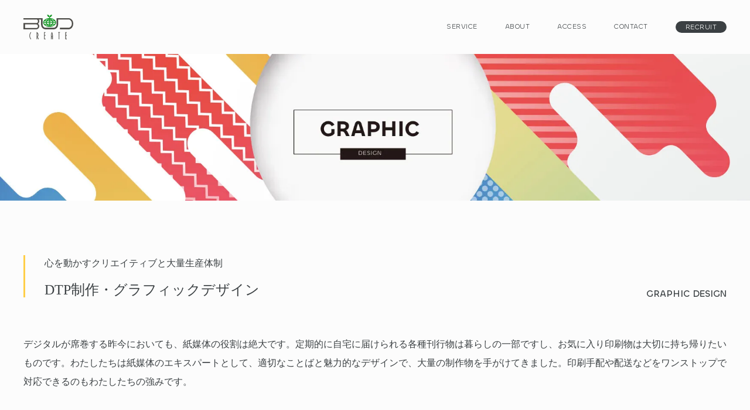

--- FILE ---
content_type: text/html
request_url: http://bud-create.co.jp/works.html
body_size: 9022
content:
<!doctype html>
<html>
<head prefix="og:https://ogp.me/ns# fb:https://ogp.me/ns/fb# article:https://ogp.me/ns/article#">
	<meta charset="UTF-8">
	<meta name="viewport" content="width=device-width,initial-scale=1.0">
	<title>WORKS | BUD Create</title>
	<link rel="icon" href="img/favicon.ico">
	<link rel="canonical" href="https://www.bud-create.co.jp/works.html">
	<link rel="apple-touch-icon" href="img/apple-touch-icon.png"/>
	<meta name="description" content="福岡の制作会社、BUD Createの実績一例を掲載しています。">
	
	<meta property="og:url" content="https://www.bud-create.co.jp/works.html">
	<meta property="og:locale" content="ja_JP"/>
	<meta property="og:type" content="website">
	<meta property="og:title" content="WORKS | BUD Create">
	<meta property="og:description" content="福岡の制作会社、BUD Createの実績一例を掲載しています。">
	<meta property="og:site_name" content="株式会社バド・クリエイト | BUD Create">
    <meta property="og:image" content="https://www.bud-create.co.jp/img/ogp.webp">
	
	<meta name="twitter:title" content="WORKS | BUD Create">
    <meta name="twitter:description" content="福岡の制作会社、BUD Createの実績一例を掲載しています。">
    <meta name="twitter:card" content="summary_large_image">
    <meta name="twitter:image:src" content="https://www.bud-create.co.jp/img/ogp.webp">
	
	<link href="https://api.fontshare.com/v2/css?f[]=chillax@500,400&display=swap" rel="stylesheet">
	<script src="https://code.jquery.com/jquery-3.4.1.min.js" integrity="sha256-CSXorXvZcTkaix6Yvo6HppcZGetbYMGWSFlBw8HfCJo=" crossorigin="anonymous"></script>
	<script src="https://cdnjs.cloudflare.com/ajax/libs/vivus/0.4.4/vivus.min.js"></script>
	<link rel="stylesheet" href="./css/destyle.css">
	<link rel="stylesheet" href="./css/common.css">
	<link rel="stylesheet" href="./css/headerfooter.css">
	<link rel="stylesheet" href="./css/works.css">
</head>

<body>
	<main id="main_container">
		<header id="header">
			<div class="header_wrap">
				<div>
					<a href="index.html"><h1><img class="header_logo" src="img/create_lg.svg" alt="BUD CREATE"></h1></a>
				</div>
				<div class="Toggle" id="ham_menu">
				　　<span></span>
				　　<span></span>
				　　<span></span>
				</div>
			
				<nav class="header_nav">
					<ul class="header_nav_list">
						<a href="index.html#service"><li class="header_nav_li header_nav_bar">SERVICE</li></a>
						<a href="about.html"><li class="header_nav_li header_nav_bar">ABOUT</li></a>
						<a href="about.html#access"><li class="header_nav_li header_nav_bar">ACCESS</li></a>
						<a href="/contact"><li class="header_nav_li header_nav_bar">CONTACT</li></a>
						<a href="recruit.html"><li class="header_nav_li header_nav_btn">RECRUIT</li></a>
					</ul>
				</nav>
			</div>
			
			<nav class="globalMenuSp">
					<ul>
						<li><a class="hamburger_link" href="index.html#service">SERVICE<br><span class="spmenu_jp">事業内容</span></a></li>
						<li><a href="about.html">ABOUT<br><span class="spmenu_jp">会社紹介</span></a></li>
						<li><a href="about.html#access">ACCESS<br><span class="spmenu_jp">アクセス</span></a></li>
						<li><a href="recruit.html">RECRUIT<br><span class="spmenu_jp">採用情報</span></a></li>
						<li><a href="/contact">CONTACT<br><span class="spmenu_jp">お問い合わせ</span></a></li>
					</ul>
			</nav>
		</header>


		<div class="work_main">
		</div>

        <section class="work container">
			<div class="work_inner">
				<div class="work_section_top"><!-- タイトル -->
					<div class="section_tl_wrap">
							<div class="page_lead-wrap ">
								<p class="page_lead"><a class="section_tl_s">心を動かすクリエイティブと大量生産体制</a>
									<br>DTP制作・グラフィックデザイン</p>
							</div>
					</div>
					<p class="work_txt_right">GRAPHIC DESIGN</p>
				</div>
			</div>
				<p class="work_txt">
					デジタルが席巻する昨今においても、紙媒体の役割は絶大です。定期的に自宅に届けられる各種刊行物は暮らしの一部ですし、お気に入り印刷物は大切に持ち帰りたいものです。わたしたちは紙媒体のエキスパートとして、適切なことばと魅力的なデザインで、大量の制作物を手がけてきました。印刷手配や配送などをワンストップで対応できるのもわたしたちの強みです。
				</p>
			</div>
		</section>

		<div class="works_area contents_inner contents_inner_sp">
			<div class="works_item slide-bottom show">
				<a href="./examples_cre.html"><div class="work_back"><img class="work_image" src="./img/work_OSK-CRUISE-H1.webp" alt="大阪CRU"></div></a>
				<div class="work_text">
					<p class="works_area_p"><a class="works_area_s">DTP制作</a>阪急交通社 関西版</p><p class="works_area_b">クルーズコレクション</p>
				</div>
			</div>
			<div class="works_item slide-bottom show">
				<a href="./examples_eur.html"><div class="work_back"><img class="work_image" src="./img/work_OSK-EUR-H1.webp" alt="大阪EUR"></div></a>
				<div class="work_text">
				<p class="works_area_p"><a class="works_area_s">DTP制作</a>阪急交通社 関西版 </p><p class="works_area_b">とっておきヨーロッパ</p>
				</div>
			</div>
				<div class="works_item slide-bottom show">
				<a href="./examples_theme.html"><div class="work_back"><img class="work_image" src="./img/work_Theme-futo.webp" alt="テーマ旅"></div></a>
				<div class="work_text">
					<p class="works_area_p"><a class="works_area_s">DTP制作</a>阪急交通社 首都圏版</p><p class="works_area_b">テーマ旅DM 大判印刷</p>
				</div>
			</div>
			<div class="works_item slide-bottom show">
				<a href="./examples_kiwami.html"><div class="work_back"><img class="work_image" src="./img/work_KIWAMI-H1.webp" alt="極み"></div></a>
				<div class="work_text">
					<p class="works_area_p"><a class="works_area_s">DTP制作</a>阪急交通社 首都圏版</p><p class="works_area_b">極み-きわみ- 秋旅DM</p>
				</div>
			</div>
			<div class="works_item slide-bottom show">
				<a href="./examples_akitabi.html"><div class="work_back"><img class="work_image" src="./img/work_akitabi-CR-H1.webp" alt="CR秋旅"></div></a>
				<div class="work_text">
					<p class="works_area_p"><a class="works_area_s">DTP制作</a>阪急交通社 首都圏版</p><p class="works_area_b">クリスタルハート 秋旅DM</p>
				</div>
			</div>
			<div class="works_item slide-bottom show">
				<a href="./examples_akcr.html"><div class="work_back"><img class="work_image" src="./img/work_FUK-akcr-H1.webp" alt="クルーズDM"></div></a>
				<div class="work_text">
					<p class="works_area_p"><a class="works_area_s">DTP制作</a>阪急交通社 九州版</p><p class="works_area_b">クルーズDM （特殊加工）</p>
				</div>
			</div>
			<div class="works_item slide-bottom show">
				<a href="./examples_FUK_tra.html"><div class="work_back"><img class="work_image" src="./img/work_FUK-tra-H1.webp" alt="トラピックス海外旅行"></div></a>
				<div class="work_text">
					<p class="works_area_p"><a class="works_area_s">DTP制作</a>阪急交通社 九州・山口版</p><p class="works_area_b">トラピックス海外旅行</p>
				</div>
			</div>
			<div class="works_item slide-bottom show">
				<a href="./examples_sakura.html"><div class="work_back"><img class="work_image" src="./img/work_sakura-futo.webp" alt="桜特集DM"></div></a>
				<div class="work_text">
					<p class="works_area_p"><a class="works_area_s">DTP制作</a>阪急交通社 九州・山口版</p><p class="works_area_b bottom_none">桜特集DM</p>
				</div>
			</div>
			</div>
			
		</div>

		<div class="service_btn_area">
			<a class="btn" href="/contact">お問い合わせはコチラ</a>
		</div>


		<footer>
			<div class="footer_container">
				<div class="contents_inner">
					<div class="footer_wrap">
						<a href="index.html"><img class="footer_logo" src="img/create_lg_white.png" alt="BUD CREATE"></a>
						<nav class="footer_nav">
							<ul class="footer_nav_list">
								<li><a href="index.html#service">SERVICE</a></li>
								<li><a href="about.html">ABOUT</a></li>
								<li><a href="about.html#access">ACCESS</a></li>
								<li><a href="recruit.html">RECRUIT</a></li>
							</ul>
						</nav>
					</div>
					<p class="footer_addrres">〒810-0022<br>福岡県福岡市中央区薬院1-14-5 <br class="sp-br">MG薬院ビル 6F<br>TEL：092-738-2837<br>FAX：092-738-2838</p>
					<ul class="footer_policy">
						<li><a href="sitepolicy.html">SITE POLICY</a></li>
						<div class="footer_policy_bar"></div>
						<li><a href="privacypolicy.html">PRIVACY POLICY</a></li>
					</ul>
					<p class="copyright">Copyright ©2023 BUD CREATE. All rights Reserved.</p>
				</div>
			</div>
		</footer>

	</main>


	<script src="./js/works.js"></script>
	<!-- <script src="./js/script.js"></script> -->

</body>
</html>


--- FILE ---
content_type: text/css
request_url: https://api.fontshare.com/v2/css?f[]=chillax@500,400&display=swap
body_size: 1196
content:
/* Chillax */
@font-face {
  font-family: 'Chillax';
  src: url('//cdn.fontshare.com/wf/WSPWZKQM26GGKSLVGSP2CFUHUMS5BCYQ/UE3YJANJM3SE3IWT4TOMYQVMLCQ6GZGG/XESIRBQU62YFBC7YQZI6D2NT5CNZ4PPU.woff2') format('woff2'),
       url('//cdn.fontshare.com/wf/WSPWZKQM26GGKSLVGSP2CFUHUMS5BCYQ/UE3YJANJM3SE3IWT4TOMYQVMLCQ6GZGG/XESIRBQU62YFBC7YQZI6D2NT5CNZ4PPU.woff') format('woff'),
       url('//cdn.fontshare.com/wf/WSPWZKQM26GGKSLVGSP2CFUHUMS5BCYQ/UE3YJANJM3SE3IWT4TOMYQVMLCQ6GZGG/XESIRBQU62YFBC7YQZI6D2NT5CNZ4PPU.ttf') format('truetype');
  font-weight: 400;
  font-display: swap;
  font-style: normal;
}
@font-face {
  font-family: 'Chillax';
  src: url('//cdn.fontshare.com/wf/XASL35KKT35X3ACCBCOQKKABSR6AT3FX/6MU5BWUUPHCFUHM2F3E3QPQGKXCVBUOO/WZY5PMNTII6NKOB2TTIAX7QVAWMSY2DQ.woff2') format('woff2'),
       url('//cdn.fontshare.com/wf/XASL35KKT35X3ACCBCOQKKABSR6AT3FX/6MU5BWUUPHCFUHM2F3E3QPQGKXCVBUOO/WZY5PMNTII6NKOB2TTIAX7QVAWMSY2DQ.woff') format('woff'),
       url('//cdn.fontshare.com/wf/XASL35KKT35X3ACCBCOQKKABSR6AT3FX/6MU5BWUUPHCFUHM2F3E3QPQGKXCVBUOO/WZY5PMNTII6NKOB2TTIAX7QVAWMSY2DQ.ttf') format('truetype');
  font-weight: 500;
  font-display: swap;
  font-style: normal;
}




--- FILE ---
content_type: text/css
request_url: http://bud-create.co.jp/css/common.css
body_size: 3233
content:
@charset "UTF-8";
/* CSS Document */


/*--------------------------------
common
---------------------------------*/

:root{
	--main-color:#FFCE48;
	--body-color:#FCFCFC;
	--text-color:#3B4043;
}

html{
	font-size: 62.5%;
}
body{
	color: var(--text-color);
	background-color: var(--body-color);
	font-family: "Hiragino Sans", Meiryo, "sans-serif";
}
img {
  max-width: 100%;
  height: auto;
  vertical-align: bottom;
}
.contents_inner{
	max-width: 1280px;
	padding: 0px 40px;
	margin: 0 auto;
}
.container {
	max-width: 1280px;
	padding: 0 40px;
	margin: 0 auto;
}
.container02{
	max-width: 990px;
	padding: 125px 40px 0;
	margin: 0 auto;
}


.pc{
	display: block;
}
.sp{
	display: none;
}
.pc-br{
	display: block;
}
.sp-br{
	display: none;
}
@media screen and (max-width: 767px) {
	.pc{
		display: none;
	}
	.sp{
		display: block;
	}
	.pc-br{
		display: none;
	}
	.sp-br{
		display: block;
	}
	.contents_inner{
		padding: 0 8%;
	}
	.container{
		padding: 0 6%;
	}
}

.mb-50{
	margin-bottom: 50px;
}
.mb-60{
	margin-bottom: 60px;
}
.mb-70{
	margin-bottom: 70px;
}
.mb-80{
	margin-bottom: 80px;
}
.mb-90{
	margin-bottom: 90px;
}
.mb-100{
	margin-bottom: 100px;
}
@media screen and (max-width: 767px) {
	.mb-50{
		margin-bottom: 10%;
	}
	.mb-60{
		margin-bottom: 12%;
	}
	.mb-70{
		margin-bottom: 14%;
	}
	.mb-80{
		margin-bottom: 16%;
	}
	.mb-90{
		margin-bottom: 18%;
	}
	.mb-100{
		margin-bottom: 20%;
	}
}


/*--------------------------------
fade in
---------------------------------*/

.fadein{
	animation-name: SlideUp;
	animation-duration: 1.5s;
}
@keyframes SlideUp {
	0% {
		transform: translateY(50px);
		opacity: 0;
	}
	100% {
		transform: translateY(0);
		opacity: 1;
	}
}
.slide-bottom {
   opacity: 0;
   transform: translateY(40px);
   transition: all 1.3s 0.3s ease-out;
 }



/*--------------------------------
page title
---------------------------------*/

.pagetitle__wrap{
	text-align: center;
	margin: 4em 0;
	padding-top: 100px;
}
.pagetitle__wrap02{
	text-align: center;
	margin: 4em 0;
	padding-top: 100px;
}
.pagetitle{
	font-family: 'Chillax', "Hiragino Sans", Meiryo, "sans-serif";
	font-size: 350%;
	font-weight: 500;
	color: #3B4043;
	letter-spacing: 0.2em;
	margin-bottom: 0.5em;
}
.pagetitle-sub{
	font-size: 160%;
	color: #3B4043;
	letter-spacing: 0.2em;
	margin-bottom: 6em;
}
.page_lead-wrap{
	position: relative;
}
.page_lead-wrap::before{
	content: "";
	display: block;
	width: 3px;
	height: 72px;
	background-color: var(--main-color);
	position: absolute;
	top: 13px;
	left: 0;
}
.page_lead{
	font-size: 240%;
	line-height: 2;
	color: #3B4043;
	margin-bottom: 2em;
	padding-left: 1.5em;
/*	border-left: solid 3px var(--main-color);*/
}
.page_text{
	font-size: 160%;
	font-weight: 300;
	line-height: 2;
	color: #3B4043;
	margin-bottom: 6em;
}


@media screen and (max-width: 767px) {
	.pagetitle__wrap{
		margin: 4em 0 0;
		padding-top: 50px;
	}
	.pagetitle__wrap02{
		margin: 4em 0 0;
		padding-top: 70px;
	}
	.pagetitle{
		font-size: 220%;
	}
	.pagetitle-sub{
		font-size: 120%;
		margin-bottom: 5px;
	}
	.page_lead-wrap::before{
		height: 85px;
		top: 5px;
	}
	.page_lead{
		font-size: 180%;
		line-height: 1.75;
		margin-top: 2em;
	}
	.page_text{
		font-size: 140%;
		margin-bottom: 2em;
	}
}


--- FILE ---
content_type: text/css
request_url: http://bud-create.co.jp/css/headerfooter.css
body_size: 5353
content:
@charset "UTF-8";
/* CSS Document */


/*--------------------------------
header
---------------------------------*/
#header{
	position: fixed;
	width: 100%;
	background-color: var(--body-color);
	z-index: 9999;
	top: 0px;
	transition: all 0.3s ease-out;
}
#header.fixed-hide{
  	top: -93px;
}
.header_wrap{
	display: flex;
	align-items: center;
	justify-content: space-between;
	width: 100%;
	padding: 25px 40px;
	margin: 0 auto;
}
.header_logo{
	width: 85px;
}
.header_nav_list{
	font-family: 'Chillax', "Hiragino Sans", Meiryo, "sans-serif";
	display: flex;
	align-items: center;
}
.header_nav_li{
	font-size: 12px;
	letter-spacing: 0.05rem;
	margin-right: 47px;
}
.header_nav_btn{
	color: #fff;
	line-height: 1rem;
	margin-right: 0px;
	padding: 5px 17px;
	background-color: var(--text-color);
	border-radius: 30px;
	transition: .3s;
}
.header_nav_btn:hover{
	background-color: var(--main-color);
}
.header_nav_bar{
	position: relative;
}
.header_nav_bar::after{
	position: absolute;
	content: '';
	width: 100%;
	height: 1px;
	background: var(--text-color);
	left: 0;
	bottom: -2px;
	transform: scale(0,1);
	transform-origin: left;
	transition: .3s;
}
.header_nav_bar:hover::after{
	transform: scale(1,1);
}

.globalMenuSp{
	display: none;
	font-family: 'Chillax', "Hiragino Sans", Meiryo, "sans-serif";
}
.spmenu_jp{
	font-size: 70%;
	line-height: 1.7;
}



/*--------------------------------
hamburger menu
---------------------------------*/
body.active {
  height: 100%;
  overflow: hidden;
}

@media screen and (max-width: 767px) {
	.header_wrap{
		padding: 20px 25px;
		align-items: flex-start;
	}
	.header_logo{
		width: 60px;
	}

	
/*--------------------------------
---------------------------------*/
	
.Toggle {
    	display: block;
    	position: fixed;    /* bodyに対しての絶対位置指定 */
    	width: 30px;
    	height: 25px;
    	cursor: pointer;
    	z-index: 3;
  		right: 25px;
	}
	.Toggle span {
    	display: block;
    	position: absolute;
    	width: 100%;
    	border-bottom: solid 1px #333;
    	-webkit-transition: .2s ease-in-out;	/*変化の速度を指定*/
    	-moz-transition: .2s ease-in-out;		/*変化の速度を指定*/
    	transition: .2s ease-in-out;			/*変化の速度を指定*/
	}
 	/*各ボーダー少しずつずらす*/
	.Toggle span:nth-child(1) {
		top: 0px;
	}
	.Toggle span:nth-child(2) {
 		top: 10px;
	}
	.Toggle span:nth-child(3) {
		top: 20px;
	}
	
	.Toggle.active span:nth-child(1) {
		top: 10px;
		border-bottom: solid 1px #fff;
	/* 1番目のspanをマイナス45度に */
		-webkit-transform: rotate(-45deg);
		-moz-transform: rotate(-45deg);
		transform: rotate(-45deg);
	}
	.Toggle.active span:nth-child(2){
		width: 0%;
	}
	.Toggle.active span:nth-child(3) {
		top: 10px;
		border-bottom: solid 1px #fff;
		-webkit-transform: rotate(45deg);
		-moz-transform: rotate(45deg);
		transform: rotate(45deg);
	}
	
	
/*--------------------------------
---------------------------------*/


	.header_nav{
		display: none;
	}
	.globalMenuSp{
		display: block;
	}
	nav.globalMenuSp {
		position: fixed;
		z-index : 2;
		top  : 0;
		left : 0;
		color: #fff;
		background: rgba(0,0,0,0.8);
		text-align: center;
		width: 100%;
		height: 100vh;
		opacity: 0;
		transition: opacity .6s ease, visibility .6s ease;
		align-items: center;
		display: flex;
		visibility: hidden;
	}

	nav.globalMenuSp ul {
		margin: 0 auto;
		padding: 0;
		width: 100%;
	}

	nav.globalMenuSp ul li {
		list-style-type: none;
		padding: 0;
  		width: 100%;
  		transition: .4s all;
	}
	nav.globalMenuSp ul li:last-child {
		padding-bottom: 0;
	}
	nav.globalMenuSp ul li:hover{
		background :#ddd;
	}

	nav.globalMenuSp ul li a {
		display: block;
		color: #fff;
		font-size: 150%;
		padding: 2em 0;
		text-decoration :none;
	}
/* このクラスを、jQueryで付与・削除する */
	nav.globalMenuSp.active {
		opacity: 100;
		visibility: visible;
		-webkit-backdrop-filter: blur(3px);
		backdrop-filter: blur(3px);
	}
/*
	.active{
		filter: blur(2px);
	}
*/

}




/*--------------------------------
footer
---------------------------------*/

.footer_container{
	background-color: var(--text-color);
	padding: 58px 0;
	color: #fff;
}
.footer_wrap{
	display: flex;
	justify-content: space-between;
	align-items: center;
	margin-bottom: 60px;
}
.footer_nav_list{
	display: flex;
	font-family: 'Chillax', "Hiragino Sans", Meiryo, "sans-serif";
}
.footer_nav_list li{
	font-size: 14px;
	margin-right: 50px;
	letter-spacing: 0.1em;
}
.footer_nav_list li:last-child{
	margin-right: 0;
}
.footer_addrres{
	font-size: 14px;
	line-height: 28px;
	margin-bottom: 58px;
}
.footer_policy{
	font-family: 'Chillax', "Hiragino Sans", Meiryo, "sans-serif";
	display: flex;
	align-items: center;
	letter-spacing: 0.1em;
}
.footer_policy li{
	font-size: 14px;
	line-height: 12px;
}
.footer_policy_bar{
	width: 1px;
	height: 10px;
	background-color: #fff;
	margin: 0 12px;
}
.copyright{
	margin-top: 20px;
	font-size: 12px;
	line-height: 12px;
}

@media screen and (max-width: 767px) {
	.footer_container{
		padding: 35px 0;
	}
	.footer_wrap{
		display: block;
	}
	.footer_logo{
		width: 80px;
		margin-bottom: 45px;
	}
	.footer_nav_list{
		display: block;
	}
	.footer_nav_list li{
		font-size: 135%;
		margin-bottom: 35px;
	}
	.footer_addrres{
		font-size: 120%;
		line-height: 1.75;
	}
	.footer_policy li{
		font-size: 135%;
	}
}

--- FILE ---
content_type: text/css
request_url: http://bud-create.co.jp/css/works.css
body_size: 5616
content:
@charset "UTF-8";
/* CSS Document */

/*共通-----------------------*/

:root{
	--sub-color:#afafaf;
}

.section_tl_wrap{
	display: flex;
	align-items: center;
}

.section_tl_bar{
	width: 3px;
	height: 60px;
	background-color: var(--main-color);
	margin-right: 25px;
}


.btn{
	display: inline-block;
	padding: 14px 72px;
	font-size: 14px;
	line-height: 1em;
	border: 1px solid #3B4043;
	border-radius: 20px;
	text-align: center;
	margin: 0 auto;
	position: relative;
	transition: .5s;
}

.btn::before{
	position: absolute;
	content: '';
	display: block;
	width: 27px;
	height: 7px;
	background: url("../img/btn_arrow.png") no-repeat center;
	top: 37%;
	right: 10%;
	opacity: 1;
	transition: .3s;
}

.btn:hover::before{
	right: 5%;
}

.btn:hover{
	box-shadow: 5px 5px 10px rgb(0,0,0,0.15);
	transform: translate(-3px,-3px);
}
/*共通-----------------------*/






/*--------------------------------
for wark
---------------------------------*/

.pc_hid {
	display: none;
}
.page_lead {
	margin-bottom: 0;
}

.work_main {
	background-image: url(./../img/works-GRAPHIC-midle.webp);
	background-color: darkgrey;
	background-repeat: no-repeat;
	background-size: cover;
	background-position: center;
	margin-top: 92px;
	margin-bottom: 80px;
	height: 350px;
	opacity: 1;
}

.work_section_top {
	position: relative;
}

.work_txt {
	margin: 53px 0 85px;
	font-size: 16px;
	line-height: 2;
	color: 	var(--text-color);
}

.work_txt_right {
	font-size: 16px;
	font-weight: 500;
	color: 	var(--text-color);
	font-family: 'Chillax', "Hiragino Sans", Meiryo, "sans-serif";
	position: absolute;
	top: 70px;
	right: 0;
}

.section_tl_s {
	font-size: 16px;
}

.section_tl_b{
	font-size: 30px;
	font-weight: 500;
	letter-spacing: 0.1em;
	margin-top: 10px;
}


.works_area {
	display: flex;
	flex-wrap:wrap;
}

.works_item
{
	color: 	var(--text-color);
	margin-top: 15px;
	margin-right: 38px;
	margin-bottom: 103px;
}

.works_item:nth-child(4){
	margin-right: 0px;
}
.works_item:nth-child(8){
	margin-right: 0px;
}
.works_item:nth-child(n+5) {
	margin-bottom: 0px;
}


.work_back {
	width: 271px;
	height: 365px;
	background-color: var(--body-color);
	border-radius: 20px;
	padding: 30px;
	border: 0.5px solid rgb(175,175,175,0.5);
}
.work_image {
	width: 100%;
	height: 100%;
	object-fit:cover;
}
.work_text {
	text-align: left;
	padding-left: 1em;
}

.works_area_p {
	font-size: 12px;
	margin-top: 15px;
	font-weight: 400;
}

.works_area_s {
	font-family: 'Chillax', "Hiragino Sans", Meiryo, "sans-serif";
	font-size: 12px;
    padding: 2px 12px;
    background: #afafaf;
    border-radius: 30px;
    color: white;
	font-weight: 100;
	margin-right: 15px;
}
.works_area_b {
	font-size: 160%;
	margin-top: 12px;
	font-weight: 400;
}


.service_btn_area{
	text-align: center;
	margin: 100px 0 ;
}

.work_back:hover{
	transition: 0.4s;
	transform:scale(0.975,0.975);
	overflow: hidden;
}



/*--------------------------------
@media screen
---------------------------------*/

@media screen and (max-width:1289px) {
	.work_main {
		height: 250px;
		background-size: 110%;
	}
	.works_area {
		width: 969px;
	}

	.works_item:nth-child(3){
		margin-right: 0px;
	}

	.works_item:nth-child(6){
		margin-right: 0px;
	}
	.works_item:nth-child(4){
		margin-right: 38px;
	}
	.works_item:nth-child(n+7) {
		margin-bottom: 0px;
	}
}

@media screen and (max-width:950px) {
	/* .work_main {
		height: 200px;
		background-size: 120%;
	} */
	.works_area {
		width: 660px;
	}
	.works_item:nth-child(even){
		margin-right: 0px;
	}
	.works_item:nth-child(odd){
		margin-right: 38px;
	}
	.works_item:nth-child(n+6) {
		margin-bottom: 103px;
	}
	.works_item:nth-child(n+7) {
		margin-bottom: 0px;
	}
}



@media screen and (max-width:767px) {
	.work_main {
		height: 230px;
		background-size: 120%;
	}
	.work_back {
		margin: 0 auto;
	}
	.section_tl_wrap{
		display: block;
	}
	.page_lead-wrap::before {
    height: 55px;
    top: 5px;
}
	.works_item:nth-child(odd){
		margin-right: 0px;
	}
	.works_item {
		margin: 25px auto;
	}
	.works_area_p {
		line-height: 1.75;
		margin-top: 15px;
	}
	.work_text {
		width: 271px;
		margin: 0 auto;
	}
	.work_txt {
		margin: 23px 0 70px;
		font-size: 14px;
	}

	.contents_inner_sp {
		padding: 0px;
	}

	.works_area {
		width: 55vw;
		display: block;
        justify-content: center;
	}

	.works_item:not(:last-child)  {
		border-bottom: 0.5px solid rgb(175,175,175,0.5);
		margin: 40px auto 0;
	}
	.works_item:last-child {
		margin: 40px auto 0;
	}
	
	.works_area_b {
		line-height: 1.5;
		margin: 8px 0 40px;
	}
	.bottom_none {
		margin: 8px 0 0;
	}
	.works_area .contents_inner {
		padding: 0px;
	}

	.pc_hid{
        display: block;
	}

	.work_txt_right {
		display: none;
	}
	.section_tl_s {
		font-size: 12px;
	}

	.btn{
		padding: 10px 50px;
		font-size: 120%;
	}
	.btn::before{
		width: 22px;
	}
	.service_btn_area{
		margin: 70px 0;
	}
}

@media screen and (max-width:501px) {
	.work_main {
		height: 20vh;
		background-size: 180%;
	}
	.work_back {
		width: 100%;
		height: auto;
		padding: 10%;
		border-radius: 10px;
	}
	.works_area {
		width: 73vw;
	}
	.work_text {
		padding-left: 0;
		width: 100%;
	}
	.works_area_s {
		margin-right: 8px;
	}
}

@media screen and (max-width:320px) {
	.page_lead {
		font-size: 170%; }
}

/*--------------------------------
fade in
---------------------------------*/

.fadein{
	animation-name: SlideUp;
	animation-duration: 1.5s;
}
@keyframes SlideUp {
	0% {
		transform: translateY(50px);
		opacity: 0;
	}
	100% {
		transform: translateY(0);
		opacity: 1;
	}
}

.slide-bottom {
   opacity: 0;
   transform: translateY(40px);
   transition: all 1.3s 0.3s ease-out;
 }

--- FILE ---
content_type: image/svg+xml
request_url: http://bud-create.co.jp/img/create_lg.svg
body_size: 4331
content:
<svg xmlns="http://www.w3.org/2000/svg" width="84.069" height="41.119" viewBox="0 0 84.069 41.119">
  <g id="グループ_1639" data-name="グループ 1639" transform="translate(-199.761 -265.478)">
    <g id="グループ_1638" data-name="グループ 1638" transform="translate(209.829 294.021)">
      <g id="グループ_1637" data-name="グループ 1637">
        <path id="パス_885" data-name="パス 885" d="M206.055,288.571a8.177,8.177,0,0,1-1.924-2.825,9.358,9.358,0,0,1,0-6.851,8.373,8.373,0,0,1,1.924-2.849l.306,1.123a6.8,6.8,0,0,0-1.412,2.338,8.714,8.714,0,0,0-.027,5.587,7.025,7.025,0,0,0,1.439,2.351Z" transform="translate(-203.482 -275.996)" fill="#4e4d49"/>
        <path id="パス_886" data-name="パス 886" d="M208.937,288.214h-.993V276.028a5.568,5.568,0,0,1,2.332,1.962,5.078,5.078,0,0,1,.852,2.881,4.946,4.946,0,0,1-.368,1.913,5.324,5.324,0,0,1-1.109,1.659,4.376,4.376,0,0,1,1.886,3.772h-.993a3.69,3.69,0,0,0-1.607-3.136Zm1.174-7.316a4.337,4.337,0,0,0-1.174-2.987v5.868A3.867,3.867,0,0,0,210.111,280.9Z" transform="translate(-195.872 -276.028)" fill="#4e4d49"/>
        <path id="パス_887" data-name="パス 887" d="M214.683,276.162l.127.942h-1.12v3.926h1.377v.942H213.69v5.122h1.377v.944h-2.4V276.162Z" transform="translate(-187.811 -275.799)" fill="#4e4d49"/>
        <path id="パス_888" data-name="パス 888" d="M217.974,284.518v3.7h-1.02v-7.086a9.393,9.393,0,0,1,1.529-5.1,9.764,9.764,0,0,1,1.161,2.446,8.943,8.943,0,0,1,.395,2.654v7.062l-1.02.024v-3.7Zm1.044-3.39a9.123,9.123,0,0,0-.154-1.864,6.312,6.312,0,0,0-.382-1.071,7.292,7.292,0,0,0-.381,1.415,8.941,8.941,0,0,0-.127,1.521v2.448h1.044Z" transform="translate(-180.504 -276.028)" fill="#4e4d49"/>
        <path id="パス_889" data-name="パス 889" d="M223.4,288.182h-.993V277.07a2.672,2.672,0,0,0-.917.384v-1.047a3.857,3.857,0,0,1,.787-.268,3.691,3.691,0,0,1,.666-.062,3.446,3.446,0,0,1,1.4.33v1.047a2.982,2.982,0,0,0-.942-.384Z" transform="translate(-172.764 -275.944)" fill="#4e4d49"/>
        <path id="パス_890" data-name="パス 890" d="M227.958,276.162l.127.942h-1.123v3.926h1.377v.942h-1.377v5.122h1.377v.944h-2.394V276.162Z" transform="translate(-165.169 -275.799)" fill="#4e4d49"/>
      </g>
    </g>
    <path id="パス_891" data-name="パス 891" d="M223.691,282.03h2.34a4.578,4.578,0,0,1-2.34,1.171Zm0-1.277v-1.675h3.861a5.192,5.192,0,0,1-.536,1.675Zm0-2.984v-1.51h3.428a5.5,5.5,0,0,1,.438,1.51Zm0-2.784v-1.391a4.643,4.643,0,0,1,2.557,1.391Zm1.291-2.362a10.793,10.793,0,0,1,5.625,2.362h-2.5A6.216,6.216,0,0,0,224.981,272.623Zm2.971,9.407h2.4a11.1,11.1,0,0,1-5.373,2.151A6.182,6.182,0,0,0,227.952,282.03Zm.749-1.277a6.441,6.441,0,0,0,.438-1.675h3.136a4.4,4.4,0,0,1-.714,1.675Zm3.582-2.984h-3.138a6.28,6.28,0,0,0-.363-1.51H231.7A4.2,4.2,0,0,1,232.284,277.769Zm-9.361,7.873c6,0,10.86-3.239,10.86-7.243,0-3.88-4.567-7.037-10.3-7.229v-1.283h0a4.876,4.876,0,0,0,3.582-4.4,4.127,4.127,0,0,0-4.14,3.961,4.129,4.129,0,0,0-4.142-3.961,4.872,4.872,0,0,0,3.582,4.4h0v1.283c-5.739.192-10.3,3.35-10.3,7.229C212.062,282.4,216.916,285.642,222.922,285.642Zm-.766-2.44a4.578,4.578,0,0,1-2.34-1.171h2.34Zm-3.322-2.449a4.882,4.882,0,0,1-.536-1.675h3.858v1.675Zm-.541-2.984a4.7,4.7,0,0,1,.441-1.51h3.423v1.51Zm1.3-2.784a4.64,4.64,0,0,1,2.562-1.391v1.391Zm-1.856,0h-2.5a10.744,10.744,0,0,1,5.622-2.362A6.256,6.256,0,0,0,217.738,274.985Zm3.122,9.2a11.119,11.119,0,0,1-5.373-2.151h2.4A6.241,6.241,0,0,0,220.861,284.181Zm-6.575-3.428a4.5,4.5,0,0,1-.72-1.675h3.141a5.771,5.771,0,0,0,.438,1.675Zm-.141-4.494h2.919a5.8,5.8,0,0,0-.36,1.51h-3.144A4.107,4.107,0,0,1,214.145,276.259Z" transform="translate(20.981 0)" fill="#1a982a"/>
    <path id="パス_892" data-name="パス 892" d="M255.648,267.59v10.844h.011a5.1,5.1,0,0,1-5.092,5.1H237.244a5.1,5.1,0,0,1-5.1-5.1h.014V267.59h-32.4v2.165H220.97a3.021,3.021,0,1,1,0,6.025H199.761v10.362H220.97a5.391,5.391,0,0,0,5.568-5.184,5.046,5.046,0,0,0-2.2-4.091,5.074,5.074,0,0,0,2.2-4.1,4.955,4.955,0,0,0-1.058-3.011h4.067v8.68a7.7,7.7,0,0,0,7.7,7.7h13.322a7.7,7.7,0,0,0,7.692-7.7v-8.68h17.427c2.911,0,5.823,2.735,5.823,6.9,0,4.145-2.911,6.886-5.823,6.886H261.362v2.605h14.323c3.926,0,8.144-3.222,8.144-9.491,0-5.782-4.14-9.061-8.144-9.061H255.648Zm-31.439,13.368a3.139,3.139,0,0,1-3.239,3.017h-18.6v-6.023h18.6A3.132,3.132,0,0,1,224.209,280.958Z" transform="translate(0 3.601)" fill="#4e4d49"/>
  </g>
</svg>


--- FILE ---
content_type: application/javascript
request_url: http://bud-create.co.jp/js/works.js
body_size: 4262
content:
// JavaScript Document


	// 以下Script.jsから引用

	  /*=========================================
ハンバーガーメニュー
=========================================*/


$(function() {
    $('.Toggle').click(function() {
        $(this).toggleClass('active');
 
        if ($(this).hasClass('active')) {
            $('.globalMenuSp').addClass('active');
        } else {
            $('.globalMenuSp').removeClass('active');
        }
    });
});


/*　背景固定　*/

$(function () {
  // ハンバーガーボタンクリックで実行
  $(".Toggle").click(function () {
    // ハンバーガーボタンclass付け外し
    $(this).toggleClass("active");
    // メニューにclass付け外し
    $(".Toggle").toggleClass("active");
    // bodyにclass付け外し
    $("body").toggleClass("active");
  });
  // function
});


/*　読み込み時のアニメーション発動止める　
const navBtn = document.querySelector('.Toggle')

navBtn.addEventListener("click", function(){
  navBtn.classList.toggle("is-active");
  navBtn.classList.remove("load")
})
*/

/*=========================================
ヘッダー
=========================================*/

const fixedElm = document.querySelector('#header');
let scrollPoint = 0; // 現在のスクロール位置をセットする変数
let lastPoint = 0; // 1つ前のスクロール位置をセットする変数

if (window.matchMedia('(max-width: 767px)').matches) {
    //スマホ処理
} else if (window.matchMedia('(min-width:768px)').matches) {
    //PC処理
	window.addEventListener("scroll",function(){
  
  		scrollPoint = window.scrollY;
  
  		if(scrollPoint > lastPoint){ // 下スクロールの場合
    		fixedElm.classList.add('fixed-hide');
		}else if(scrollPoint < lastPoint && scrollPoint > 0){ // 上スクロールの場合でbodyの一番上ではないとき
    		fixedElm.classList.add('fixed-bg');
			fixedElm.classList.remove('fixed-hide');
  		}else{ // 上スクロールの場合
    		fixedElm.classList.remove('fixed-hide');
			fixedElm.classList.remove('fixed-bg');
  		}  
  		lastPoint = scrollPoint;
	});
}


/*=========================================
slider
=========================================*/
$(function(){

// arrowの設定
  const $customArrowPrev = $('.custom-arrow--prev');
  const $customArrowNext = $('.custom-arrow--next');
  
  $customArrowPrev.on('click', function() {
    $('.slider').slick('slickPrev');
  });
  
  $customArrowNext.on('click', function() {
    $('.slider').slick('slickNext');
  });

});


// /*=========================================
// accordion
// =========================================*/
// 		$(function () {
// 			const btnName = '.js_QA-toggle';
// 			const openName = 'open';
// 			$(btnName).on('click', function () {
// 				$(this).toggleClass(openName).next().slideToggle(300);
// 			});
// 		});



/*=========================================
fade in
=========================================*/
	$(function(){
   $(window).on('load scroll', function() {
      var winScroll = $(window).scrollTop();
      var winHeight = $(window).height();
      var scrollPos = winScroll + (winHeight * 0.8);

      $(".show").each(function() {
         if($(this).offset().top < scrollPos) {
            $(this).css({opacity: 1, transform: 'translate(0, 0)'});
         }
      });
   });
});



/*=========================================
アンカーリンク　ヘッダー固定分の移動
=========================================*/

$(window).on('load', function() {
	// ページのURLを取得
	const url = $(location).attr('href'),
	// headerの高さを取得してそれに10px追加した値をheaderHeightに代入
	headerHeight = $('header').outerHeight() + 10;

	// urlに「#」が含まれていれば
	if(url.indexOf("#") != -1){
		// urlを#で分割して配列に格納
		const anchor = url.split("#"),
		// 分割した最後の文字列（#◯◯の部分）をtargetに代入
		target = $('#' + anchor[anchor.length - 1]),
		// リンク先の位置からheaderHeightの高さを引いた値をpositionに代入
		position = Math.floor(target.offset().top) - headerHeight;
		// positionの位置に移動
		$("html, body").animate({scrollTop:position}, 500);
	}
});
